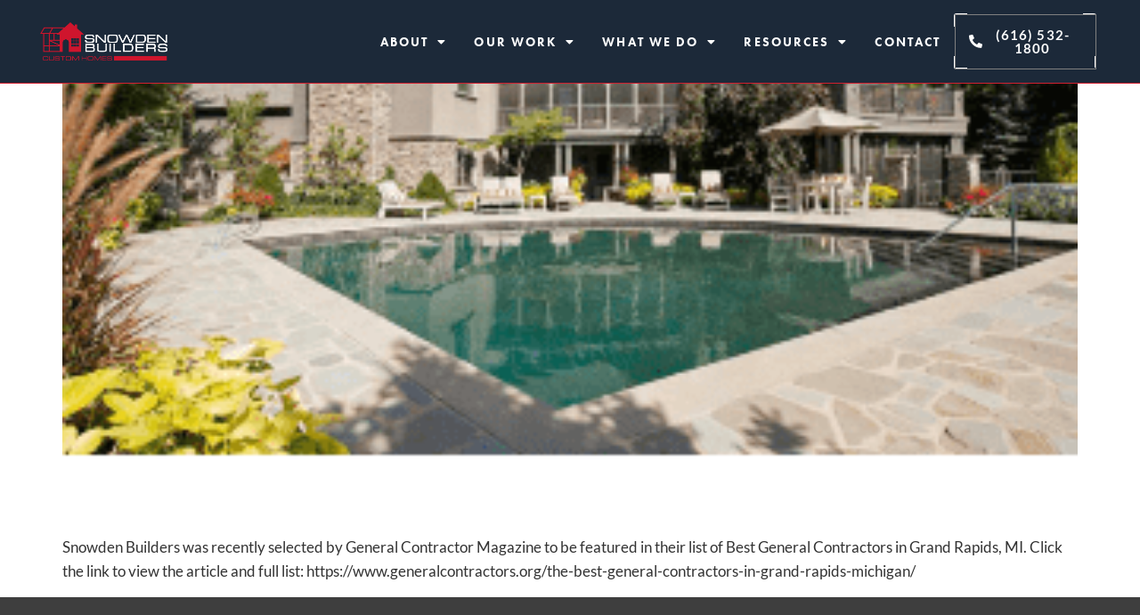

--- FILE ---
content_type: text/css
request_url: https://snowdenbuilders.com/wp-content/cache/autoptimize/css/autoptimize_single_d3d1b7698ca5b5e555f631a06deccc2b.css?ver=1768945210
body_size: 293
content:
.elementor-kit-5{--e-global-color-primary:#d02030;--e-global-color-secondary:#3e3e3e;--e-global-color-text:#eaeaea;--e-global-color-accent:#ddb273;background-image:url("https://snowdenbuilders.com/wp-content/uploads/2022/03/Background.png");font-family:"Lato",Sans-serif;font-size:17px;line-height:27px;background-position:center center}.elementor-kit-5 e-page-transition{background-color:#262626}.elementor-kit-5 h1{font-family:"futura-pt",Sans-serif;font-size:64px;font-weight:500;text-transform:uppercase;letter-spacing:2.7px}.elementor-kit-5 h2{font-family:"futura-pt",Sans-serif;font-size:40px;font-weight:500;text-transform:uppercase;letter-spacing:2.9px}.elementor-kit-5 h3{font-family:"futura-pt",Sans-serif;font-size:24px;text-transform:uppercase;letter-spacing:2.5px}.elementor-kit-5 h4{font-family:"futura-pt",Sans-serif;font-size:19px;text-transform:uppercase;letter-spacing:2.7px}.elementor-kit-5 h5{font-family:"futura-pt",Sans-serif;font-size:18px;text-transform:uppercase;letter-spacing:2.2px}.elementor-kit-5 h6{font-family:"futura-pt",Sans-serif;font-size:17px;letter-spacing:1.6px}.elementor-kit-5 button,.elementor-kit-5 input[type=button],.elementor-kit-5 input[type=submit],.elementor-kit-5 .elementor-button{font-weight:700;text-transform:uppercase;letter-spacing:1.1px;padding:17px 31px 18px}.elementor-section.elementor-section-boxed>.elementor-container{max-width:1440px}.e-con{--container-max-width:1440px}.elementor-widget:not(:last-child){margin-block-end:16px}.elementor-element{--widgets-spacing:16px 16px;--widgets-spacing-row:16px;--widgets-spacing-column:16px}{}h1.entry-title{display:var(--page-title-display)}.site-header .site-branding{flex-direction:column;align-items:stretch}.site-header{padding-inline-end:0px;padding-inline-start:0px}.site-footer .site-branding{flex-direction:column;align-items:stretch}@media(max-width:1024px){.elementor-section.elementor-section-boxed>.elementor-container{max-width:1024px}.e-con{--container-max-width:1024px}}@media(max-width:767px){.elementor-kit-5 h1{font-size:36px}.elementor-kit-5 h2{font-size:24px}.elementor-kit-5 h3{font-size:22px}.elementor-kit-5 h5{font-size:16px}.elementor-kit-5 h6{font-size:20px}.elementor-section.elementor-section-boxed>.elementor-container{max-width:767px}.e-con{--container-max-width:767px}}

--- FILE ---
content_type: text/css
request_url: https://snowdenbuilders.com/wp-content/cache/autoptimize/css/autoptimize_single_1f1c6abbb54c6d189b7263e0861fae8a.css?ver=5.15.3
body_size: -8
content:
/*!
 * Font Awesome Free 5.15.3 by @fontawesome - https://fontawesome.com
 * License - https://fontawesome.com/license/free (Icons: CC BY 4.0, Fonts: SIL OFL 1.1, Code: MIT License)
 */
@font-face{font-family:'Font Awesome 5 Brands';font-style:normal;font-weight:400;font-display:block;src:url(//snowdenbuilders.com/wp-content/plugins/elementor/assets/lib/font-awesome/css/../webfonts/fa-brands-400.eot);src:url(//snowdenbuilders.com/wp-content/plugins/elementor/assets/lib/font-awesome/css/../webfonts/fa-brands-400.eot?#iefix) format("embedded-opentype"),url(//snowdenbuilders.com/wp-content/plugins/elementor/assets/lib/font-awesome/css/../webfonts/fa-brands-400.woff2) format("woff2"),url(//snowdenbuilders.com/wp-content/plugins/elementor/assets/lib/font-awesome/css/../webfonts/fa-brands-400.woff) format("woff"),url(//snowdenbuilders.com/wp-content/plugins/elementor/assets/lib/font-awesome/css/../webfonts/fa-brands-400.ttf) format("truetype"),url(//snowdenbuilders.com/wp-content/plugins/elementor/assets/lib/font-awesome/css/../webfonts/fa-brands-400.svg#fontawesome) format("svg")}.fab{font-family:'Font Awesome 5 Brands';font-weight:400}

--- FILE ---
content_type: text/css
request_url: https://snowdenbuilders.com/wp-content/cache/autoptimize/css/autoptimize_single_8d37441d69ebc9b55dff2c7c214ef997.css?ver=5.15.3
body_size: -7
content:
/*!
 * Font Awesome Free 5.15.3 by @fontawesome - https://fontawesome.com
 * License - https://fontawesome.com/license/free (Icons: CC BY 4.0, Fonts: SIL OFL 1.1, Code: MIT License)
 */
@font-face{font-family:'Font Awesome 5 Free';font-style:normal;font-weight:900;font-display:block;src:url(//snowdenbuilders.com/wp-content/plugins/elementor/assets/lib/font-awesome/css/../webfonts/fa-solid-900.eot);src:url(//snowdenbuilders.com/wp-content/plugins/elementor/assets/lib/font-awesome/css/../webfonts/fa-solid-900.eot?#iefix) format("embedded-opentype"),url(//snowdenbuilders.com/wp-content/plugins/elementor/assets/lib/font-awesome/css/../webfonts/fa-solid-900.woff2) format("woff2"),url(//snowdenbuilders.com/wp-content/plugins/elementor/assets/lib/font-awesome/css/../webfonts/fa-solid-900.woff) format("woff"),url(//snowdenbuilders.com/wp-content/plugins/elementor/assets/lib/font-awesome/css/../webfonts/fa-solid-900.ttf) format("truetype"),url(//snowdenbuilders.com/wp-content/plugins/elementor/assets/lib/font-awesome/css/../webfonts/fa-solid-900.svg#fontawesome) format("svg")}.fa,.fas{font-family:'Font Awesome 5 Free';font-weight:900}

--- FILE ---
content_type: text/css
request_url: https://snowdenbuilders.com/wp-content/cache/autoptimize/css/autoptimize_single_2a6ae5cbdccf77884277e8f7817379e3.css?ver=1664305846
body_size: 2298
content:
@charset "UTF-8";html{font-size:16px}html{scroll-behavior:smooth}.elementor-heading-title a,.elementor-button-link,h1 a,h2 a,h3 a,h4 a,h5 a,h6 a{text-decoration:none !important}.text-space-bottom-none,.elementor-element.elementor-widget-heading.text-space-bottom-none h1.elementor-heading-title,.elementor-element.elementor-widget-heading.text-space-bottom-none h2.elementor-heading-title,.elementor-element.elementor-widget-heading.text-space-bottom-none h3.elementor-heading-title,.elementor-element.elementor-widget-heading.text-space-bottom-none h4.elementor-heading-title,.elementor-element.elementor-widget-heading.text-space-bottom-none h5.elementor-heading-title,.elementor-element.elementor-widget-heading.text-space-bottom-none h6.elementor-heading-title,.elementor-element.elementor-widget-heading.text-space-bottom-none h6.elementor-heading-title,.text-space-bottom-none p{margin-bottom:0}p:last-child{margin-bottom:16px}p{margin-bottom:1.44rem}h1.entry-title{display:none}.site-header{display:none}p strong{font-weight:700}.elementor-widget-heading{color:var(--e-global-color-secondary)}.elementor-widget-heading h1{margin-bottom:16px}@media (max-width:767px){.elementor-widget-heading h1{margin-bottom:8px}}.elementor-widget-heading h2{margin-bottom:16px}@media (max-width:767px){.elementor-widget-heading h2{margin-bottom:8px}}.elementor-widget-heading h3{margin-bottom:8px}.elementor-widget-heading h4{margin-bottom:8px}.elementor-widget-heading h5{margin-bottom:8px}pre{background:#fff;padding:24px}.main-header,.elementor-button-c-info .elementor-button svg,.primary-btn .elementor-button svg,.elementor-widget-button .elementor-button svg,.e-form__buttons .elementor-button svg,.btn-cta .elementor-cta__button-wrapper .elementor-button svg,.elementor-button-c-danger .elementor-button,.elementor-button-c-warning .elementor-button,.elementor-button-c-success .elementor-button,.elementor-button-c-info .elementor-button,.primary-btn .elementor-button,.elementor-widget-button .elementor-button,.e-form__buttons .elementor-button,.btn-cta .elementor-cta__button-wrapper .elementor-button{transition:all .5s ease}.elementor-button-c-info .elementor-button,.primary-btn .elementor-button,.elementor-widget-button .elementor-button,.e-form__buttons .elementor-button,.btn-cta .elementor-cta__button-wrapper .elementor-button{--b:1.5px;--c:#fff;--w:15px;border:var(--b) solid transparent;--g:#0000 90deg,var(--c) 0;background:conic-gradient(from 90deg at top var(--b) left var(--b),var(--g)) 0 0,conic-gradient(from 180deg at top var(--b) right var(--b),var(--g)) 100% 0,conic-gradient(from 0deg at bottom var(--b) left var(--b),var(--g)) 0 100%,conic-gradient(from -90deg at bottom var(--b) right var(--b),var(--g)) 100% 100%;background-size:var(--w) var(--w);background-origin:border-box;background-repeat:no-repeat;position:relative;z-index:2}.elementor-button-c-info .elementor-button:hover,.primary-btn .elementor-button:hover,.elementor-widget-button .elementor-button:hover,.e-form__buttons .elementor-button:hover,.btn-cta .elementor-cta__button-wrapper .elementor-button:hover{--w:140px}.elementor-button-c-info .elementor-button:before,.primary-btn .elementor-button:before,.elementor-widget-button .elementor-button:before,.e-form__buttons .elementor-button:before,.btn-cta .elementor-cta__button-wrapper .elementor-button:before{position:absolute;content:" ";top:0;left:0;z-index:0;width:100%;height:100%;outline:1.5px solid grey;outline-offset:-.5px;z-index:1}.elementor-button-c-success .elementor-button{--b:1.5px;--c:var(--e-global-color-primary);--w:15px;border:var(--b) solid transparent;--g:#0000 90deg,var(--c) 0;background:conic-gradient(from 90deg at top var(--b) left var(--b),var(--g)) 0 0,conic-gradient(from 180deg at top var(--b) right var(--b),var(--g)) 100% 0,conic-gradient(from 0deg at bottom var(--b) left var(--b),var(--g)) 0 100%,conic-gradient(from -90deg at bottom var(--b) right var(--b),var(--g)) 100% 100%;background-size:var(--w) var(--w);background-origin:border-box;background-repeat:no-repeat;position:relative;z-index:2}.elementor-button-c-success .elementor-button:hover{--w:140px}.elementor-button-c-success .elementor-button:before{position:absolute;content:" ";top:0;left:0;z-index:0;width:100%;height:100%;outline:1.5px solid #f4dede;outline-offset:-.5px;z-index:1}.elementor-button-c-success .elementor-button span{color:#ab0f1e}hr{color:var(--e-global-color-text);padding-top:8px;padding-bottom:8px}.elementor-icon-list-items:not(.elementor-inline-items) .elementor-icon-list-item:not(:last-child){padding-bottom:inherit}.elementor-icon-list-items:not(.elementor-inline-items) .elementor-icon-list-item:not(:first-child){margin-top:inherit}.elementor-inline-item{border:none !important}.elementor-inline-item span.elementor-icon-list-text.elementor-post-info__item{border:none !important;padding:16px}.elementor-accordion-item{margin:8px 0}.elementor-accordion-item .elementor-tab-title{padding:24px 15px}.elementor-accordion-item .elementor-tab-title a{color:var(--e-global-color-secondary)}.elementor-accordion-item .elementor-tab-title .elementor-accordion-icon{color:var(--e-global-color-secondary)}.section-pbxxl,.section-pbxl,.section-pbl,.section-pbm,.section-pbs,.section-pbn,.section-ptxxl,.section-ptxl,.section-ptl,.section-ptm,.section-pts,.section-ptn{padding-left:24px;padding-right:24px}.section-default-pad{padding:80px 24px}@media (max-width:1024px){.section-default-pad{padding:80px 24px}}@media (max-width:767px){.section-default-pad{padding:40px 24px}}.elementor-column-gap-default>.elementor-column>.elementor-element-populated{padding:24px}@media (max-width:1024px){.elementor-column-gap-default>.elementor-column>.elementor-element-populated{padding:16px}}@media (max-width:767px){.elementor-column-gap-default>.elementor-column>.elementor-element-populated{padding:24px 16px}}.section-ptn{padding-top:0 !important}.section-pts{padding-top:24px}@media (max-width:767px){.section-pts{padding-top:24px}}.section-ptm{padding-top:80px}@media (max-width:767px){.section-ptm{padding-top:24px}}.section-ptl{padding-top:108px}@media (max-width:767px){.section-ptl{padding-top:32px}}.section-ptxl{padding-top:136px}@media (max-width:767px){.section-ptxl{padding-top:32px}}.section-ptxxl{padding-top:calc(122px + 6%)}@media (max-width:767px){.section-ptxxl{padding-top:80px}}.no-pad .elementor-widget-wrap.elementor-element-populated{padding:0 !important}.small-pad .elementor-widget-wrap.elementor-element-populated{padding:16px !important}.section-pbn{padding-bottom:0 !important}.section-pbs{padding-bottom:24px}@media (max-width:767px){.section-pbs{padding-bottom:24px}}.section-pbm{padding-bottom:80px}@media (max-width:767px){.section-pbm{padding-bottom:24px}}.section-pbl{padding-bottom:108px}@media (max-width:767px){.section-pbl{padding-bottom:32px}}.section-pbxl{padding-bottom:136px}@media (max-width:767px){.section-pbxl{padding-bottom:48px}}.section-pbxxl{padding-bottom:calc(124px + 6%)}@media (max-width:767px){.section-pbxxl{padding-bottom:80px}}.elementor-column-gap-narrow>.elementor-row>.elementor-column>.elementor-element-populated{padding:16px}@media (max-width:767px){.elementor-column-gap-narrow>.elementor-row>.elementor-column>.elementor-element-populated{padding:16px 0}}.elementor-column-gap-extended>.elementor-row>.elementor-column>.elementor-element-populated{padding:32px}@media (max-width:767px){.elementor-column-gap-extended>.elementor-row>.elementor-column>.elementor-element-populated{padding:24px 0}}.elementor-column-gap-wide>.elementor-row>.elementor-column>.elementor-element-populated{padding:48px}@media (max-width:767px){.elementor-column-gap-wide>.elementor-row>.elementor-column>.elementor-element-populated{padding:24px 0}}.elementor-column-gap-widers>.elementor-row>.elementor-column>.elementor-element-populated{padding:64px}@media (max-width:767px){.elementor-column-gap-widers>.elementor-row>.elementor-column>.elementor-element-populated{padding:24px 0}}.h1.entry-title{display:none}.lbc{background:rgba(0,0,0,.07)}.dbc{background:var(--e-global-color-secondary)}.bbc{background:#000}.wht{color:#fff !important}.wht .elementor-kit-53 h1,.wht h2,.wht h3,.wht h4,.wht h5,.wht h6{color:#fff !important}.c1{color:#000}.c1 .elementor-kit-53 h1,.c1 h2,.c1 h3,.c1 h4,.c1 h5,.c1 h6,.c1 p{color:#000}.c2{color:inherit}.c2 .elementor-kit-53 h1,.c2 h2,.c2 h3,.c2 h4,.c2 h5,.c2 h6,.c2 p{color:inherit}.blk{color:var(--e-global-color-secondary)}.rc{border-radius:0}.text-small,.text-small p{font-size:16.2px;line-height:auto}@media (max-width:1024px){.text-small,.text-small p{font-size:18px}}.text-intro,.text-intro p{font-size:21.6px}.text-narrow{max-width:650px}.text-narrow-centered{max-width:650px;margin:0 auto}.text-centered{text-align:center}@media (max-width:544px){.text-small,.text-small p{font-size:14.4px}.text-intro,.text-intro p{font-size:18px}}.mbn,.mbn.elementor-widget,.mbn.elementor-widget:not(:last-child),.mbn h1,.mbn h2,.mbn h3,.mbn h4,.mbn h5,.mbn h6,.mbn p{margin-bottom:0 !important}.mbxs,.mbxs.elementor-widget,.mbxs h1,.mbxs h2,.mbxs h3,.mbxs h4,.mbxs h5,.mbxs h6,.mbxs p{margin-bottom:4px}.mbs,.mbs.elementor-widget,.mbs h1,.mbs h2,.mbs h3,.mbs h4,.mbs h5,.mbs h6,.mbs p{margin-bottom:8px}.mbm,.mbm.elementor-widget,.mbm h1,.mbm h2,.mbm h3,.mbm h4,.mbm h5,.mbm h6,.mbm p{margin-bottom:16px}.mbl,.mbl.elementor-widget{margin-bottom:40px}.mbxl,.mbxl.elementor-widget{margin-bottom:56px}@media (max-width:1024px){.mbl,.mbl.elementor-widget{margin-bottom:18px}.mbxl,.mbxl.elementor-widget{margin-bottom:20px}}@media (min-width:1024px){.extra-space-right .elementor-widget-wrap.elementor-element-populated{padding-right:calc(32px + 5%)}.extra-space-left .elementor-widget-wrap.elementor-element-populated{padding-left:calc(32px + 5%)}}.elementor-row>.elementor-column.card>.elementor-element-populated{background:#fff;border:1px solid #d2d1cc;border-radius:10px}.elementor-column-gap-default>.elementor-row>.elementor-column.card>.elementor-element-populated{margin:24px;padding:32px}@media (max-width:1024px){.elementor-column-gap-default>.elementor-row>.elementor-column.card>.elementor-element-populated{margin:16px;padding:24px}}@media (max-width:767px){.elementor-column-gap-default>.elementor-row>.elementor-column.card>.elementor-element-populated{margin:24px 0;padding:24px}}.elementor-column-gap-narrow>.elementor-row>.elementor-column.card>.elementor-element-populated{margin:8px;padding:32px}@media (max-width:1024px){.elementor-column-gap-narrow>.elementor-row>.elementor-column.card>.elementor-element-populated{margin:8px;padding:24px}}@media (max-width:767px){.elementor-column-gap-narrow>.elementor-row>.elementor-column.card>.elementor-element-populated{margin:8px 0;padding:24px}}.elementor-column-gap-default>.elementor-row>.elementor-column.card>.elementor-element-populated .elementor-widget-image,.elementor-column-gap-narrow>.elementor-row>.elementor-column.card>.elementor-element-populated .elementor-widget-image{margin:-16px -16px 24px;width:calc(100% + 32px)}.section-card-wrap .elementor-container{flex-wrap:wrap}.section-card-wrap .one-col{flex:0 0 100%}@media (max-width:1024px){.section-card-wrap .one-col{flex:0 0 100%}}.section-card-wrap .two-col{flex:0 1 50%}@media (max-width:1024px){.section-card-wrap .two-col{flex:0 1 50%}}@media (max-width:767px){.section-card-wrap .two-col{flex:0 1 50%}}@media (max-width:767px){.section-card-wrap .two-col.dont{flex:0 0 50% !important}}.section-card-wrap .three-col{flex:0 1 33.333%}@media (max-width:1024px){.section-card-wrap .three-col{flex:0 1 33.333%}}.section-card-wrap .four-col{flex:0 1 25%}@media (max-width:1024px){.section-card-wrap .four-col{flex:0 1 25%}}@media (max-width:767px){.section-card-wrap .two-col,.section-card-wrap .three-col,.section-card-wrap .four-col{flex:0 0 100%}}.card{background-color:#fff;box-shadow:0px 0px 16px rgba(0,0,0,.09)}.card .elementor-image-box-content{padding:40px}.card .elementor-image-box-description{font-size:16px;font-style:italic}.card:nth-child(1){margin-right:16px}.card:nth-child(2){margin-right:16px;margin-left:16px}.card:nth-child(3){margin-left:16px}@media (max-width:1024px){.card:nth-child(1),.card:nth-child(2),.card:nth-child(3){margin-right:0;margin-left:0;margin-top:8px;margin-bottom:8px}}.icon-list{column-count:3}@media (max-width:767px){.icon-list{column-count:1}}.entry-title{display:none !important}.text-lg{font-size:20 px}.hidden-tablet{display:none !important}@media (max-width:768px){.hidden-tablet{display:block !important}}@media (max-width:767px){.hidden-mobile{display:none !important}}@media (min-width:1024px){.main-menu a{color:#fff;transition:ease all .5s}.main-menu:hover,.main-menu:active{color:#e7e5e4}}.main-header{background-color:rgba(255,255,255,0)}.elementor-sticky--effects.main-header{background-color:#fff}.elementor-sticky--effects.main-header .main-menu a{color:#231f20}div.wpforms-container-full .wpforms-form input[type=submit],div.wpforms-container-full .wpforms-form button[type=submit],div.wpforms-container-full .wpforms-form .wpforms-page-button{width:100%;padding:8px;border:none}div.wpforms-container-full .wpforms-form input[type=submit]:hover,div.wpforms-container-full .wpforms-form button[type=submit]:hover,div.wpforms-container-full .wpforms-form .wpforms-page-button:hover{border:none;background-color:var(--e-global-color-accent)}.uael-modal-text{min-height:690px}.uael-modal-text img{width:450px;padding:0 24px 0}.cover{background-size:cover;background-position:center center}hr{border-right-width:0;border-left-width:0;border-top-width:0}.inner-form{padding:24px;background-color:#111c28;border-radius:8px;margin:16px 0}.elementor-sticky--active{background-color:#1c2939 !important}.main-head{transition:ease all .5s;z-index:2000000 !important}.elementor-menu-toggle{transition:ease all .5s}.elementor-menu-toggle:hover{color:#fff !important;background-color:#3b3b3b}.elementor-slideshow__title{display:none}.pulse{animation:pulse-animation 2s infinite;box-shadow:0px 0px 1px 1px rgba(0,0,0,.1019607843)}@keyframes pulse-animation{0%{box-shadow:0 0 0 0px rgba(0,0,0,.2)}100%{box-shadow:0 0 0 600px rgba(0,0,0,0)}}

--- FILE ---
content_type: text/css
request_url: https://snowdenbuilders.com/wp-content/cache/autoptimize/css/autoptimize_single_992bbef8fa0a52de19fbc9d832b1914c.css?ver=1768945211
body_size: 961
content:
.elementor-59 .elementor-element.elementor-element-5250348:not(.elementor-motion-effects-element-type-background),.elementor-59 .elementor-element.elementor-element-5250348>.elementor-motion-effects-container>.elementor-motion-effects-layer{background-color:#00000033}.elementor-59 .elementor-element.elementor-element-5250348{border-style:solid;border-width:0 0 1px;border-color:var(--e-global-color-primary);transition:background .3s,border .3s,border-radius .3s,box-shadow .3s;z-index:2}.elementor-59 .elementor-element.elementor-element-5250348>.elementor-background-overlay{transition:background .3s,border-radius .3s,opacity .3s}.elementor-bc-flex-widget .elementor-59 .elementor-element.elementor-element-1d03564.elementor-column .elementor-widget-wrap{align-items:center}.elementor-59 .elementor-element.elementor-element-1d03564.elementor-column.elementor-element[data-element_type="column"]>.elementor-widget-wrap.elementor-element-populated{align-content:center;align-items:center}.elementor-59 .elementor-element.elementor-element-1d03564>.elementor-widget-wrap>.elementor-widget:not(.elementor-widget__width-auto):not(.elementor-widget__width-initial):not(:last-child):not(.elementor-absolute){margin-block-end:0px}.elementor-59 .elementor-element.elementor-element-1d03564>.elementor-element-populated{padding:12px}.elementor-59 .elementor-element.elementor-element-c446c04 img{width:89%}.elementor-bc-flex-widget .elementor-59 .elementor-element.elementor-element-4f4b2fd.elementor-column .elementor-widget-wrap{align-items:center}.elementor-59 .elementor-element.elementor-element-4f4b2fd.elementor-column.elementor-element[data-element_type="column"]>.elementor-widget-wrap.elementor-element-populated{align-content:center;align-items:center}.elementor-59 .elementor-element.elementor-element-4f4b2fd>.elementor-widget-wrap>.elementor-widget:not(.elementor-widget__width-auto):not(.elementor-widget__width-initial):not(:last-child):not(.elementor-absolute){margin-block-end:0px}.elementor-59 .elementor-element.elementor-element-4f4b2fd>.elementor-element-populated{padding:0}.elementor-59 .elementor-element.elementor-element-ccd9478>.elementor-widget-container{margin:0;padding:0}.elementor-bc-flex-widget .elementor-59 .elementor-element.elementor-element-dc82b52.elementor-column .elementor-widget-wrap{align-items:center}.elementor-59 .elementor-element.elementor-element-dc82b52.elementor-column.elementor-element[data-element_type="column"]>.elementor-widget-wrap.elementor-element-populated{align-content:center;align-items:center}.elementor-59 .elementor-element.elementor-element-dc82b52>.elementor-widget-wrap>.elementor-widget:not(.elementor-widget__width-auto):not(.elementor-widget__width-initial):not(:last-child):not(.elementor-absolute){margin-block-end:0px}.elementor-59 .elementor-element.elementor-element-dc82b52>.elementor-element-populated{padding:0}.elementor-59 .elementor-element.elementor-element-2109594>.elementor-widget-container{margin:0 0 -1px}.elementor-59 .elementor-element.elementor-element-2109594 .elementor-menu-toggle{margin-left:auto}.elementor-59 .elementor-element.elementor-element-2109594 .elementor-nav-menu .elementor-item{font-family:"futura-pt",Sans-serif;font-size:14px;font-weight:700;text-transform:uppercase;letter-spacing:2.1px}.elementor-59 .elementor-element.elementor-element-2109594 .elementor-nav-menu--main .elementor-item{color:#fff;fill:#fff;padding-left:15px;padding-right:15px;padding-top:37px;padding-bottom:37px}.elementor-59 .elementor-element.elementor-element-2109594 .elementor-nav-menu--main .elementor-item:hover,.elementor-59 .elementor-element.elementor-element-2109594 .elementor-nav-menu--main .elementor-item.elementor-item-active,.elementor-59 .elementor-element.elementor-element-2109594 .elementor-nav-menu--main .elementor-item.highlighted,.elementor-59 .elementor-element.elementor-element-2109594 .elementor-nav-menu--main .elementor-item:focus{color:#fff}.elementor-59 .elementor-element.elementor-element-2109594 .elementor-nav-menu--main:not(.e--pointer-framed) .elementor-item:before,.elementor-59 .elementor-element.elementor-element-2109594 .elementor-nav-menu--main:not(.e--pointer-framed) .elementor-item:after{background-color:#0000004F}.elementor-59 .elementor-element.elementor-element-2109594 .e--pointer-framed .elementor-item:before,.elementor-59 .elementor-element.elementor-element-2109594 .e--pointer-framed .elementor-item:after{border-color:#0000004F}.elementor-59 .elementor-element.elementor-element-2109594 .elementor-nav-menu--main .elementor-item.elementor-item-active{color:#fdfdfd}.elementor-59 .elementor-element.elementor-element-2109594 .elementor-nav-menu--main:not(.e--pointer-framed) .elementor-item.elementor-item-active:before,.elementor-59 .elementor-element.elementor-element-2109594 .elementor-nav-menu--main:not(.e--pointer-framed) .elementor-item.elementor-item-active:after{background-color:#02010100}.elementor-59 .elementor-element.elementor-element-2109594 .e--pointer-framed .elementor-item.elementor-item-active:before,.elementor-59 .elementor-element.elementor-element-2109594 .e--pointer-framed .elementor-item.elementor-item-active:after{border-color:#02010100}.elementor-59 .elementor-element.elementor-element-2109594 .elementor-nav-menu--dropdown a:hover,.elementor-59 .elementor-element.elementor-element-2109594 .elementor-nav-menu--dropdown a:focus,.elementor-59 .elementor-element.elementor-element-2109594 .elementor-nav-menu--dropdown a.elementor-item-active,.elementor-59 .elementor-element.elementor-element-2109594 .elementor-nav-menu--dropdown a.highlighted,.elementor-59 .elementor-element.elementor-element-2109594 .elementor-menu-toggle:hover,.elementor-59 .elementor-element.elementor-element-2109594 .elementor-menu-toggle:focus{color:var(--e-global-color-secondary)}.elementor-59 .elementor-element.elementor-element-2109594 .elementor-nav-menu--dropdown a:hover,.elementor-59 .elementor-element.elementor-element-2109594 .elementor-nav-menu--dropdown a:focus,.elementor-59 .elementor-element.elementor-element-2109594 .elementor-nav-menu--dropdown a.elementor-item-active,.elementor-59 .elementor-element.elementor-element-2109594 .elementor-nav-menu--dropdown a.highlighted{background-color:#f7f7f7}.elementor-59 .elementor-element.elementor-element-2109594 .elementor-nav-menu--dropdown .elementor-item,.elementor-59 .elementor-element.elementor-element-2109594 .elementor-nav-menu--dropdown .elementor-sub-item{font-family:"futura-pt",Sans-serif;font-size:16px}.elementor-59 .elementor-element.elementor-element-2109594 .elementor-nav-menu--main .elementor-nav-menu--dropdown,.elementor-59 .elementor-element.elementor-element-2109594 .elementor-nav-menu__container.elementor-nav-menu--dropdown{box-shadow:0px 5px 10px 0px rgba(0,0,0,.19)}.elementor-59 .elementor-element.elementor-element-2109594 .elementor-nav-menu--dropdown a{padding-top:17px;padding-bottom:17px}.elementor-59 .elementor-element.elementor-element-2109594 .elementor-nav-menu--dropdown li:not(:last-child){border-style:solid}.elementor-59 .elementor-element.elementor-element-2109594 div.elementor-menu-toggle{color:#fff}.elementor-59 .elementor-element.elementor-element-2109594 div.elementor-menu-toggle svg{fill:#fff}.elementor-bc-flex-widget .elementor-59 .elementor-element.elementor-element-98ec717.elementor-column .elementor-widget-wrap{align-items:center}.elementor-59 .elementor-element.elementor-element-98ec717.elementor-column.elementor-element[data-element_type="column"]>.elementor-widget-wrap.elementor-element-populated{align-content:center;align-items:center}.elementor-59 .elementor-element.elementor-element-98ec717>.elementor-widget-wrap>.elementor-widget:not(.elementor-widget__width-auto):not(.elementor-widget__width-initial):not(:last-child):not(.elementor-absolute){margin-block-end:0px}.elementor-59 .elementor-element.elementor-element-98ec717>.elementor-element-populated{padding:0}.elementor-59 .elementor-element.elementor-element-03591ec .elementor-button-content-wrapper{flex-direction:row}.elementor-59 .elementor-element.elementor-element-03591ec .elementor-button{padding:15px}.elementor-theme-builder-content-area{height:400px}.elementor-location-header:before,.elementor-location-footer:before{content:"";display:table;clear:both}@media(max-width:1024px){.elementor-59 .elementor-element.elementor-element-dc82b52.elementor-column>.elementor-widget-wrap{justify-content:flex-end}.elementor-59 .elementor-element.elementor-element-2109594>.elementor-widget-container{padding:0}.elementor-59 .elementor-element.elementor-element-2109594 .elementor-nav-menu--main>.elementor-nav-menu>li>.elementor-nav-menu--dropdown,.elementor-59 .elementor-element.elementor-element-2109594 .elementor-nav-menu__container.elementor-nav-menu--dropdown{margin-top:33px !important}}@media(min-width:768px){.elementor-59 .elementor-element.elementor-element-1d03564{width:15%}.elementor-59 .elementor-element.elementor-element-4f4b2fd{width:2%}.elementor-59 .elementor-element.elementor-element-dc82b52{width:70%}.elementor-59 .elementor-element.elementor-element-98ec717{width:12.999%}}@media(max-width:1024px) and (min-width:768px){.elementor-59 .elementor-element.elementor-element-1d03564{width:40%}.elementor-59 .elementor-element.elementor-element-4f4b2fd{width:51%}.elementor-59 .elementor-element.elementor-element-dc82b52{width:9%}.elementor-59 .elementor-element.elementor-element-98ec717{width:60%}}@media(max-width:767px){.elementor-59 .elementor-element.elementor-element-1d03564{width:54%}.elementor-59 .elementor-element.elementor-element-c446c04 img{width:226px}.elementor-59 .elementor-element.elementor-element-4f4b2fd{width:28%}.elementor-59 .elementor-element.elementor-element-ccd9478 .elementor-button{padding:10px}.elementor-59 .elementor-element.elementor-element-dc82b52{width:18%}.elementor-59 .elementor-element.elementor-element-2109594 .elementor-nav-menu--main>.elementor-nav-menu>li>.elementor-nav-menu--dropdown,.elementor-59 .elementor-element.elementor-element-2109594 .elementor-nav-menu__container.elementor-nav-menu--dropdown{margin-top:13px !important}.elementor-59 .elementor-element.elementor-element-98ec717{width:30%}}

--- FILE ---
content_type: text/css
request_url: https://snowdenbuilders.com/wp-content/cache/autoptimize/css/autoptimize_single_aeb00578556b1aa1e95c9249d4aa15a0.css?ver=1768945211
body_size: 841
content:
.elementor-351 .elementor-element.elementor-element-a4eee6f:not(.elementor-motion-effects-element-type-background),.elementor-351 .elementor-element.elementor-element-a4eee6f>.elementor-motion-effects-container>.elementor-motion-effects-layer{background-color:#3e3e3e}.elementor-351 .elementor-element.elementor-element-a4eee6f{transition:background .3s,border .3s,border-radius .3s,box-shadow .3s}.elementor-351 .elementor-element.elementor-element-a4eee6f>.elementor-background-overlay{transition:background .3s,border-radius .3s,opacity .3s}.elementor-351 .elementor-element.elementor-element-11fab82>.elementor-widget-container{margin:0 8px 0 0}.elementor-351 .elementor-element.elementor-element-11fab82{text-align:start}.elementor-351 .elementor-element.elementor-element-11fab82 img{width:85%}.elementor-351 .elementor-element.elementor-element-cef673b .elementor-heading-title{color:#fff}.elementor-351 .elementor-element.elementor-element-ca8f5b1{font-size:15px;line-height:12px;color:#8d8d8d}.elementor-351 .elementor-element.elementor-element-c4f3acd .elementor-element-populated .elementor-heading-title{color:#f4f4f4}.elementor-351 .elementor-element.elementor-element-c4f3acd>.elementor-element-populated{color:#d3d3d3}.elementor-351 .elementor-element.elementor-element-c4f3acd .elementor-element-populated a:hover{color:#fff}.elementor-351 .elementor-element.elementor-element-17ca896 .elementor-heading-title{color:#fff}.elementor-351 .elementor-element.elementor-element-7024cfe{font-size:15px;line-height:12px;color:#8d8d8d}.elementor-351 .elementor-element.elementor-element-92f6d85 .elementor-element-populated .elementor-heading-title{color:#f4f4f4}.elementor-351 .elementor-element.elementor-element-92f6d85>.elementor-element-populated{color:#d3d3d3}.elementor-351 .elementor-element.elementor-element-92f6d85 .elementor-element-populated a:hover{color:#fff}.elementor-351 .elementor-element.elementor-element-30895c1{font-size:15px;line-height:12px;color:#8d8d8d}.elementor-351 .elementor-element.elementor-element-e14f9af .elementor-element-populated .elementor-heading-title{color:#f4f4f4}.elementor-351 .elementor-element.elementor-element-e14f9af>.elementor-element-populated{color:#d3d3d3}.elementor-351 .elementor-element.elementor-element-e14f9af .elementor-element-populated a:hover{color:#fff}.elementor-351 .elementor-element.elementor-element-521446e .elementor-heading-title{color:#fff}.elementor-351 .elementor-element.elementor-element-2b13506{font-size:15px;line-height:12px;color:#8d8d8d}.elementor-351 .elementor-element.elementor-element-9c110c0 .elementor-element-populated .elementor-heading-title{color:#f4f4f4}.elementor-351 .elementor-element.elementor-element-9c110c0>.elementor-element-populated{color:#d3d3d3}.elementor-351 .elementor-element.elementor-element-9c110c0 .elementor-element-populated a:hover{color:#fff}.elementor-351 .elementor-element.elementor-element-3c4b6c8 .elementor-heading-title{color:#fff}.elementor-351 .elementor-element.elementor-element-5be1789{font-size:15px;line-height:12px;color:#8d8d8d}.elementor-351 .elementor-element.elementor-element-c4c4682 .elementor-element-populated .elementor-heading-title{color:#f4f4f4}.elementor-351 .elementor-element.elementor-element-c4c4682>.elementor-element-populated{color:#d3d3d3}.elementor-351 .elementor-element.elementor-element-c4c4682 .elementor-element-populated a:hover{color:#fff}.elementor-351 .elementor-element.elementor-element-f312bfd .elementor-heading-title{color:#fff}.elementor-351 .elementor-element.elementor-element-90c476a .elementor-icon-list-items:not(.elementor-inline-items) .elementor-icon-list-item:not(:last-child){padding-block-end:calc(8px/2)}.elementor-351 .elementor-element.elementor-element-90c476a .elementor-icon-list-items:not(.elementor-inline-items) .elementor-icon-list-item:not(:first-child){margin-block-start:calc(8px/2)}.elementor-351 .elementor-element.elementor-element-90c476a .elementor-icon-list-items.elementor-inline-items .elementor-icon-list-item{margin-inline:calc(8px/2)}.elementor-351 .elementor-element.elementor-element-90c476a .elementor-icon-list-items.elementor-inline-items{margin-inline:calc(-8px/2)}.elementor-351 .elementor-element.elementor-element-90c476a .elementor-icon-list-items.elementor-inline-items .elementor-icon-list-item:after{inset-inline-end:calc(-8px/2)}.elementor-351 .elementor-element.elementor-element-90c476a .elementor-icon-list-icon i{color:#b1b1b1;transition:color .3s}.elementor-351 .elementor-element.elementor-element-90c476a .elementor-icon-list-icon svg{fill:#b1b1b1;transition:fill .3s}.elementor-351 .elementor-element.elementor-element-90c476a{--e-icon-list-icon-size:14px;--icon-vertical-offset:0px}.elementor-351 .elementor-element.elementor-element-90c476a .elementor-icon-list-icon{padding-inline-end:8px}.elementor-351 .elementor-element.elementor-element-90c476a .elementor-icon-list-item>.elementor-icon-list-text,.elementor-351 .elementor-element.elementor-element-90c476a .elementor-icon-list-item>a{font-size:14px}.elementor-351 .elementor-element.elementor-element-90c476a .elementor-icon-list-text{color:#8d8d8d;transition:color .3s}.elementor-351 .elementor-element.elementor-element-a1b8485{--grid-template-columns:repeat(0,auto);width:auto;max-width:auto;align-self:center;--icon-size:19px;--grid-column-gap:5px;--grid-row-gap:0px}.elementor-351 .elementor-element.elementor-element-a1b8485 .elementor-widget-container{text-align:center}.elementor-351 .elementor-element.elementor-element-a1b8485>.elementor-widget-container{margin:0 0 0 -9px}.elementor-351 .elementor-element.elementor-element-a1b8485 .elementor-social-icon{background-color:#FFFFFF00}.elementor-351 .elementor-element.elementor-element-a1b8485 .elementor-social-icon i{color:#fff}.elementor-351 .elementor-element.elementor-element-a1b8485 .elementor-social-icon svg{fill:#fff}.elementor-351 .elementor-element.elementor-element-b2cbd33:not(.elementor-motion-effects-element-type-background),.elementor-351 .elementor-element.elementor-element-b2cbd33>.elementor-motion-effects-container>.elementor-motion-effects-layer{background-color:#3e3e3e}.elementor-351 .elementor-element.elementor-element-b2cbd33{transition:background .3s,border .3s,border-radius .3s,box-shadow .3s}.elementor-351 .elementor-element.elementor-element-b2cbd33>.elementor-background-overlay{transition:background .3s,border-radius .3s,opacity .3s}.elementor-351 .elementor-element.elementor-element-1c8c648>.elementor-element-populated{border-style:solid;border-width:1px 0 0;border-color:#ededed;transition:background .3s,border .3s,border-radius .3s,box-shadow .3s}.elementor-351 .elementor-element.elementor-element-1c8c648>.elementor-element-populated>.elementor-background-overlay{transition:background .3s,border-radius .3s,opacity .3s}.elementor-351 .elementor-element.elementor-element-1c8c648 .elementor-element-populated a{color:#b3b3b3}.elementor-351 .elementor-element.elementor-element-8c21e04{text-align:center;color:#898989}.elementor-theme-builder-content-area{height:400px}.elementor-location-header:before,.elementor-location-footer:before{content:"";display:table;clear:both}@media(max-width:1024px) and (min-width:768px){.elementor-351 .elementor-element.elementor-element-e4b7b58{width:100%}.elementor-351 .elementor-element.elementor-element-c4f3acd{width:50%}.elementor-351 .elementor-element.elementor-element-92f6d85{width:50%}.elementor-351 .elementor-element.elementor-element-e14f9af{width:50%}.elementor-351 .elementor-element.elementor-element-9c110c0{width:50%}.elementor-351 .elementor-element.elementor-element-c4c4682{width:50%}}@media(max-width:1024px){.elementor-351 .elementor-element.elementor-element-11fab82>.elementor-widget-container{margin:0 0 25px}.elementor-351 .elementor-element.elementor-element-8c21e04{font-size:15px}}@media(max-width:767px){.elementor-351 .elementor-element.elementor-element-c4f3acd{width:100%}.elementor-351 .elementor-element.elementor-element-92f6d85{width:100%}.elementor-351 .elementor-element.elementor-element-e14f9af{width:100%}.elementor-351 .elementor-element.elementor-element-9c110c0{width:100%}.elementor-351 .elementor-element.elementor-element-90c476a .elementor-icon-list-item>.elementor-icon-list-text,.elementor-351 .elementor-element.elementor-element-90c476a .elementor-icon-list-item>a{font-size:15px}}.elementor-351 .elementor-element.elementor-element-cef673b{color:#fff}.elementor-351 .elementor-element.elementor-element-ca8f5b1 a{color:#a3a3a3}.elementor-351 .elementor-element.elementor-element-17ca896{color:#fff}.elementor-351 .elementor-element.elementor-element-7024cfe a{color:#a3a3a3}.elementor-351 .elementor-element.elementor-element-30895c1 a{color:#a3a3a3}.elementor-351 .elementor-element.elementor-element-521446e{color:#fff}.elementor-351 .elementor-element.elementor-element-2b13506 a{color:#a3a3a3}.elementor-351 .elementor-element.elementor-element-3c4b6c8{color:#fff}.elementor-351 .elementor-element.elementor-element-5be1789 a{color:#a3a3a3}.elementor-351 .elementor-element.elementor-element-f312bfd{color:#fff}

--- FILE ---
content_type: application/javascript
request_url: https://snowdenbuilders.com/wp-content/cache/autoptimize/js/autoptimize_single_b707fa640beb7c43c29b9ba47b85e597.js?ver=6.8.3
body_size: -235
content:
jQuery(function($){$(document).ready(function(){$('.has-submenu').delay(800).attr("href","#");console.log("removed");});});